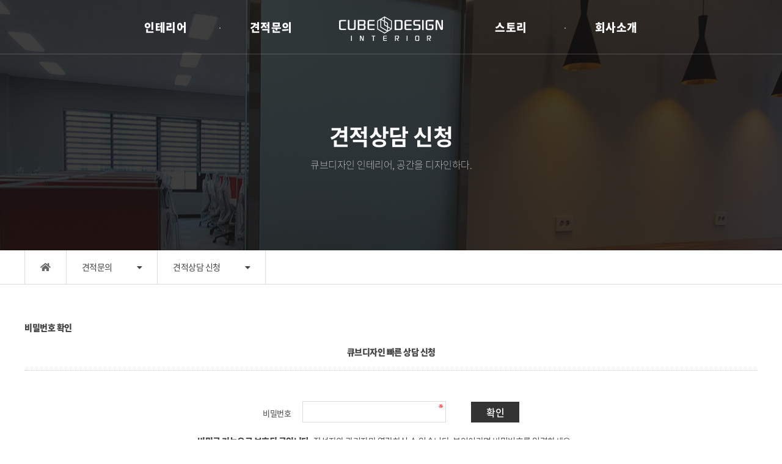

--- FILE ---
content_type: text/html; charset=utf-8
request_url: https://www.cubedesign.co.kr/bbs/password.php?w=s&bo_table=sub03_01&wr_id=183
body_size: 17796
content:
<!DOCTYPE html>
<html lang="ko">
  <head>
	<script>
	// 자바스크립트에서 사용하는 전역변수 선언
	var g5_url       = "https://www.cubedesign.co.kr";
	var g5_bbs_url   = "https://www.cubedesign.co.kr/bbs";
	var g5_is_member = "";
	var g5_is_admin  = "";
	var g5_is_mobile = "";
	var g5_bo_table  = "sub03_01";
	var g5_sca       = "";
	var g5_editor    = "smarteditor2";
	var g5_cookie_domain = "";
		</script>
    <meta charset="utf-8">
	<!-- ################ ASK SEO Generator ################  -->
<!-- ################  //ASK SEO Generator ################ -->


<link rel="alternate" type="application/rss+xml" title="큐브디자인 - RSS" href="https://www.cubedesign.co.kr/as_rss.php" />
	<meta http-equiv="Content-Security-Policy" content="upgrade-insecure-requests">
    <meta http-equiv="X-UA-Compatible" content="IE=edge">
    <meta name="viewport" content="width=device-width, initial-scale=1">
    <meta name="viewport" content="width=device-width">
	<title>비밀번호 입력 - 큐브디자인</title>
	<link rel="canonical" href="https://www.cubedesign.co.kr/">
<link rel="stylesheet" href="https://www.cubedesign.co.kr/theme/company_wide01/skin/member/basic/style.css?ver=171222">
	
    <link href="https://www.cubedesign.co.kr/theme/company_wide01/css/default.css" rel="stylesheet">	
    <link href="https://www.cubedesign.co.kr/theme/company_wide01/css/reset.css" rel="stylesheet">

	<link rel="stylesheet" type="text/css" href="https://www.cubedesign.co.kr/theme/company_wide01/css/slick.css"/>
	<link rel="stylesheet" type="text/css" href="https://www.cubedesign.co.kr/theme/company_wide01/css/slick-theme.css"/>
	<script type="text/javascript" src="//code.jquery.com/jquery-1.11.0.min.js"></script>
	<script type="text/javascript" src="//code.jquery.com/jquery-migrate-1.2.1.min.js"></script>
	<script type="text/javascript" src="https://www.cubedesign.co.kr/theme/company_wide01/js/slick.min.js"></script>
	<script src="https://www.cubedesign.co.kr/js/common.js?ver=171222"></script>
	
    <link href="https://www.cubedesign.co.kr/theme/company_wide01/css/fonts.css" rel="stylesheet">	
	<link rel="stylesheet" href="https://use.fontawesome.com/releases/v5.8.1/css/all.css" integrity="sha384-50oBUHEmvpQ+1lW4y57PTFmhCaXp0ML5d60M1M7uH2+nqUivzIebhndOJK28anvf" crossorigin="anonymous">

    <script type="text/javascript" src="https://www.cubedesign.co.kr/theme/company_wide01/js/fresco.js"></script>
    <link rel="stylesheet" type="text/css" href="https://www.cubedesign.co.kr/theme/company_wide01/css/fresco.css" />
    <link rel="stylesheet" type="text/css" href="https://www.cubedesign.co.kr/theme/company_wide01/css/fresco_style.css" />

		<link rel="stylesheet" href="https://www.cubedesign.co.kr/theme/company_wide01/css/sub.css?ver=171222">
		<link rel="shortcut icon" type="image/x-icon" href="https://www.cubedesign.co.kr/img/favicon.ico">	

	<script>
	$(document).ready(function(){
		
		/*header_sitemap*/
		$("#header_mgnb").click(function () {
			$("#mobile_gnb").toggle();
		});

		$(".mobile_menu_close").click(function () {
			$("#mobile_gnb").toggle();
		});

		/*header_mobile_menu*/
		$(".m_1").click(function () {
			$(".m_s_1").toggle();
		});
		$(".m_2").click(function () {
			$(".m_s_2").toggle();
		});
		$(".m_3").click(function () {
			$(".m_s_3").toggle();
		});
		$(".m_4").click(function () {
			$(".m_s_4").toggle();
		});
		$(".m_5").click(function () {
			$(".m_s_5").toggle();
		});
		$(".m_6").click(function () {
			$(".m_s_6").toggle();
		});
		
		/*main_tab*/
		$(".tab_upos").click(function () {
			$('.main_tab').hide();
			$(".tab_upos > div").toggle();
		});
		$(".tab_ipos").click(function () {
			$('.main_tab').hide();
			$(".tab_ipos > div").toggle();
		});
		$(".tab_bpos").click(function () {
			$('.main_tab').hide();
			$(".tab_bpos > div").toggle();
		});
		$(".tab_wpos").click(function () {
			$('.main_tab').hide();
			$(".tab_wpos > div").toggle();
		});

		/*sub_head_lnb*/
		$(".lnb01_menu1").click(function () {
			$(".lnb01_menu1 > ul").toggle();
		});

		$(".lnb01_menu2").click(function () {
			$(".lnb01_menu2 > ul").toggle();
		});

	} );
	function main_tab_hide(){
		$('.main_tab').hide();
	}

	// 상단 메뉴 스크롤 고정
	$( document ).ready( function() {
		var jbOffset = $( '#nav' ).offset();
		$( window ).scroll( function() {
		  if ( $( document ).scrollTop() > jbOffset.top ) {
			$( '#nav' ).addClass( 'hdFixed' );
		  }
		  else {
			$( '#nav' ).removeClass( 'hdFixed' );
		  }
		});
	});

	// 서브 스크롤시 하단 문의
	(function () {
		var previousScroll = 0;
		$(window).scroll(function () {
			var currentScroll = $(this).scrollTop();
			if (currentScroll > previousScroll){ 
			//scroll down
			  $('.callbtn').addClass('button-ani');
			  
			}
			else {
			//scroll up
			  $('.callbtn').removeClass('button-ani');  
			}
			previousScroll = currentScroll;
		});
	}());

// canonical 지정
//$canonical = '';
//if ($sca && $wr_id) $canonical = '/'.$bo_table.'/'.$wr_id.'?sca='.$sca;
//else if ($sca) $canonical = '/'.$bo_table.'/?sca='.$sca;
//else if ($wr_id) $canonical = '/'.$bo_table.'/'.$wr_id;
//else if ($bo_table) $canonical = '/'.$bo_table;
//else $canonical = $_SERVER['REQUEST_URI'];

//echo '<link rel="canonical" href="'.'https://'.$_SERVER['HTTP_HOST'].$canonical.'">'.PHP_EOL

	</script>
<link rel="canonical" href="//www.cubedesign.co.kr/bbs/password.php?w=s&bo_table=sub03_01&wr_id=183">
</head>
<body>

<!-- 상단 시작 -->

<!-- header -->
<div id="header">

	<!-- gnb -->
	<div id="nav">
		
		<ul class="topMenu">
			<li><h2 id="logo"><a href="https://www.cubedesign.co.kr"><img src="https://www.cubedesign.co.kr/theme/company_wide01/img/logo.png"></a></h2></li>
						<li>
				<a href="https://www.cubedesign.co.kr/bbs/board.php?bo_table=sub01_01" target="_self">인테리어</a>
				 <ul class="subMenu">
					<li><a href="https://www.cubedesign.co.kr/bbs/board.php?bo_table=sub01_01&sca=%EC%82%AC%EB%AC%B4%EC%8B%A4+%EC%9D%B8%ED%85%8C%EB%A6%AC%EC%96%B4" target="_self">사무실인테리어</a></li>
									<li><a href="https://www.cubedesign.co.kr/bbs/board.php?bo_table=sub01_01&sca=%EC%83%81%EC%97%85%E3%86%8D%EC%83%81%EA%B0%80%EC%9D%B8%ED%85%8C%EB%A6%AC%EC%96%B4" target="_self">상업ㆍ상가인테리어</a></li>
									<li><a href="https://www.cubedesign.co.kr/bbs/board.php?bo_table=sub01_01&sca=%EA%B3%B5%EC%9E%A5%E3%86%8D%EB%A6%AC%EB%AA%A8%EB%8D%B8%EB%A7%81" target="_self">공장ㆍ리모델링</a></li>
									<li><a href="https://www.cubedesign.co.kr/bbs/board.php?bo_table=sub01_01&sca=%EC%B9%B8%EB%A7%89%EC%9D%B4+%EA%B3%B5%EC%82%AC" target="_self">칸막이공사</a></li>
				</ul>
			</li>
						<li>
				<a href="https://www.cubedesign.co.kr/bbs/write.php?bo_table=sub03_01&depth_1=&depth_2=" target="_self">견적문의</a>
				 <ul class="subMenu">
					<li><a href="https://www.cubedesign.co.kr/bbs/write.php?bo_table=sub03_01&depth_1=&depth_2=" target="_self">견적상담 신청</a></li>
									<li><a href="https://www.cubedesign.co.kr/bbs/board.php?bo_table=sub03_01" target="_self">견적상담 리스트</a></li>
									<li><a href="https://www.cubedesign.co.kr/bbs/content.php?co_id=quote_01" target="_self">인테리어 견적비용</a></li>
				</ul>
			</li>
						<li>
				<a href="https://www.cubedesign.co.kr/bbs/board.php?bo_table=sub02_01" target="_self">스토리</a>
				 <ul class="subMenu">
					<li><a href="https://www.cubedesign.co.kr/bbs/board.php?bo_table=sub02_01" target="_self">인테리어디자인</a></li>
									<li><a href="https://www.cubedesign.co.kr/bbs/board.php?bo_table=sub02_02" target="_self">인테리어블로그</a></li>
									<li><a href="https://www.cubedesign.co.kr/bbs/board.php?bo_table=sub02_03" target="_self">현장 스케치</a></li>
									<li><a href="https://www.cubedesign.co.kr/bbs/board.php?bo_table=map" target="_self">전문가 지도맵</a></li>
				</ul>
			</li>
						<li>
				<a href="https://www.cubedesign.co.kr/bbs/content.php?co_id=sub04_01" target="_self">회사소개</a>
				 <ul class="subMenu">
					<li><a href="https://www.cubedesign.co.kr/bbs/content.php?co_id=sub04_01" target="_self">큐브소개</a></li>
									<li><a href="https://www.cubedesign.co.kr/bbs/content.php?co_id=sub04_03" target="_self">플랜트데코</a></li>
									<li><a href="https://www.cubedesign.co.kr/bbs/content.php?co_id=sub04_02" target="_self">걸어온 길</a></li>
									<li><a href="https://www.cubedesign.co.kr/bbs/content.php?co_id=sub04_04" target="_self">오시는 길</a></li>
				</ul>
			</li>
					</ul>
		<ul class="right">
			<li>
			<span>견적문의</span>
			<a href="tel:031-321-1315">031.321.1315</a>
			</li>
			<li>
			<span>문자문의</span>
			<a href="sms:010-4444-0987">010.4444.0987</a>
			</li>
		</ul>

		<!--mobile_gnb-->
		<div id="header_mgnb">
			<a href="#"><img src="https://www.cubedesign.co.kr/theme/company_wide01/img/mgnb_btn.png" alt="큐브디자인"></a>
		</div>
		<div id="mobile_gnb">
			<div>
				<div class="mobile_menu">
					<ul>
					
					<li class="m_1">인테리어<span>+</span>
						<ul class="m_s_1 m_menu_sub">
														<li><a href="https://www.cubedesign.co.kr/bbs/board.php?bo_table=sub01_01&sca=%EC%82%AC%EB%AC%B4%EC%8B%A4+%EC%9D%B8%ED%85%8C%EB%A6%AC%EC%96%B4">- 사무실인테리어</a></li>
														<li><a href="https://www.cubedesign.co.kr/bbs/board.php?bo_table=sub01_01&sca=%EC%83%81%EC%97%85%E3%86%8D%EC%83%81%EA%B0%80%EC%9D%B8%ED%85%8C%EB%A6%AC%EC%96%B4">- 상업ㆍ상가인테리어</a></li>
														<li><a href="https://www.cubedesign.co.kr/bbs/board.php?bo_table=sub01_01&sca=%EA%B3%B5%EC%9E%A5%E3%86%8D%EB%A6%AC%EB%AA%A8%EB%8D%B8%EB%A7%81">- 공장ㆍ리모델링</a></li>
														<li><a href="https://www.cubedesign.co.kr/bbs/board.php?bo_table=sub01_01&sca=%EC%B9%B8%EB%A7%89%EC%9D%B4+%EA%B3%B5%EC%82%AC">- 칸막이공사</a></li>
													</ul>
					</li>
					
					<li class="m_2">견적문의<span>+</span>
						<ul class="m_s_2 m_menu_sub">
														<li><a href="https://www.cubedesign.co.kr/bbs/write.php?bo_table=sub03_01&depth_1=&depth_2=">- 견적상담 신청</a></li>
														<li><a href="https://www.cubedesign.co.kr/bbs/board.php?bo_table=sub03_01">- 견적상담 리스트</a></li>
														<li><a href="https://www.cubedesign.co.kr/bbs/content.php?co_id=quote_01">- 인테리어 견적비용</a></li>
													</ul>
					</li>
					
					<li class="m_3">스토리<span>+</span>
						<ul class="m_s_3 m_menu_sub">
														<li><a href="https://www.cubedesign.co.kr/bbs/board.php?bo_table=sub02_01">- 인테리어디자인</a></li>
														<li><a href="https://www.cubedesign.co.kr/bbs/board.php?bo_table=sub02_02">- 인테리어블로그</a></li>
														<li><a href="https://www.cubedesign.co.kr/bbs/board.php?bo_table=sub02_03">- 현장 스케치</a></li>
														<li><a href="https://www.cubedesign.co.kr/bbs/board.php?bo_table=map">- 전문가 지도맵</a></li>
													</ul>
					</li>
					
					<li class="m_4">회사소개<span>+</span>
						<ul class="m_s_4 m_menu_sub">
														<li><a href="https://www.cubedesign.co.kr/bbs/content.php?co_id=sub04_01">- 큐브소개</a></li>
														<li><a href="https://www.cubedesign.co.kr/bbs/content.php?co_id=sub04_03">- 플랜트데코</a></li>
														<li><a href="https://www.cubedesign.co.kr/bbs/content.php?co_id=sub04_02">- 걸어온 길</a></li>
														<li><a href="https://www.cubedesign.co.kr/bbs/content.php?co_id=sub04_04">- 오시는 길</a></li>
													</ul>
					</li>
									  </ul>	
				</div>
					<div class="mobile_login">
												<a href="https://www.cubedesign.co.kr/bbs/login.php">로그인</a>
											</div>
					<a href="#" class="mobile_menu_close"><img src="https://www.cubedesign.co.kr/theme/company_wide01/img/m_close.png"></a>
				</div>
			</div>
		</div>
	</div>
</div>
<!-- // header end -->



<!-- sub page -->
<!-- contents -->


<div id="sub_visual">
	<div>
		<h2>견적상담 신청<span></span></h2>
		<span>큐브디자인 인테리어, 공간을 디자인하다.</span>
	</div>
</div>



<!-- 서브 네비게이션 -->
<div id="header_lnb_bar">
	<nav class="header_lnb">
		<h2 class="hide">LNB</h2>
		<ul class="lnb01 clearfix ">
			<li><a href="https://www.cubedesign.co.kr"><i class="fas fa-home"></i></a></li>
			<li>견적문의<i class="fas fa-caret-down"></i>
				<ul>
										<li><a href="https://www.cubedesign.co.kr/bbs/board.php?bo_table=sub01_01">인테리어</a></li>
										<li><a href="https://www.cubedesign.co.kr/bbs/write.php?bo_table=sub03_01&depth_1=&depth_2=">견적문의</a></li>
										<li><a href="https://www.cubedesign.co.kr/bbs/board.php?bo_table=sub02_01">스토리</a></li>
										<li><a href="https://www.cubedesign.co.kr/bbs/content.php?co_id=sub04_01">회사소개</a></li>
									</ul>
			</li>
			<li class="dep_menu">견적상담 신청<i class="fas fa-caret-down"></i>
				<ul class="sub_2depth">
										<li><a href="https://www.cubedesign.co.kr/bbs/write.php?bo_table=sub03_01&depth_1=&depth_2=">견적상담 신청</a></li>
										<li><a href="https://www.cubedesign.co.kr/bbs/board.php?bo_table=sub03_01">견적상담 리스트</a></li>
										<li><a href="https://www.cubedesign.co.kr/bbs/content.php?co_id=quote_01">인테리어 견적비용</a></li>
									</ul>
			</li>
		</ul>	
	</nav>
</div>

<script>
$(function() {
	if($(".sub_2depth li").length == 0) {
		$(".lnb01 > li:last-child").hide();
	}
});
</script>
<!-- // 서브 네비게이션 -->




<div class="sub_cont">
	<div class="container">

	<!-- 서브 스크롤시 하단 문의  -->
	<section class="callbtn mobile ">
		<div class="m-wrap">
			<ul>
				<li><a href="tel:031-321-1315"><i class="fas fa-mobile-alt"></i><span>견적문의</span></a></li>
				<li><a href="sms:010-4444-0987"><i class="fas fa-sms"></i></i><span>문자문의</span></a></li>
				<li><a href="mailto:ab1315@nate.com"><i class="fas fa-envelope"></i><span>이메일</span></a></li>
			</ul>
		</div>
	</section>

	
<!-- 비밀번호 확인 시작 { -->

<div id="contents_area">
	<div class="cont_title">
		<h2>비밀번호 확인</h2>
	</div>
	<div class="cont_login">
		
		<div style="padding:20px;text-align:center;border-bottom:1px dotted #c4c4c4;">
			<h4>큐브디자인 빠른 상담 신청</h4>
		</div>
		<div class="cont_login_form clearfix">
		    <form name="fboardpassword" action="https://www.cubedesign.co.kr/bbs/password_check.php" method="post">
				<input type="hidden" name="w" value="s">
				<input type="hidden" name="bo_table" value="sub03_01">
				<input type="hidden" name="wr_id" value="183">
				<input type="hidden" name="comment_id" value="">
				<input type="hidden" name="sfl" value="">
				<input type="hidden" name="stx" value="">
				<input type="hidden" name="page" value="">

				<fieldset>
					<div class="login_box">
						<dl class="clearfix">
							<dt><label for="pw_wr_password">비밀번호</label></dt>
							<dd><input type="password" name="wr_password" id="password_wr_password" required class="input required" maxLength="20"></dd>
						</dl>
						<div class="login_btn" style="margin-bottom:10px;bottom:0;">
							<input type="submit" value="확인" class="blue_btn" style="padding:5px 25px;width:auto;height:auto;">
						</div>
					</div>
				</fieldset>
			</form>
			
			<p style="text-align:center;">
								<strong>비밀글 기능으로 보호된 글입니다.</strong>
				작성자와 관리자만 열람하실 수 있습니다. 본인이라면 비밀번호를 입력하세요.
							</p>
			<div style="margin-top:20px;text-align:center;">
				<a href="https://www.cubedesign.co.kr/bbs/board.php?bo_table=sub03_01" class="blue_btn">돌아가기</a>
			</div>
		</div>
	</div>


</div>
<!-- } 비밀번호 확인 끝 -->

		</div>
	</div>
</div>
<!-- 콘텐츠 끝 -->

<!-- 하단 시작 -->
<div class="footer_wrap">
	<div class="container">
		<h2 class="footer_logo"><a href="https://www.cubedesign.co.kr"><img src="https://www.cubedesign.co.kr/theme/company_wide01/img/footer_logo.png"></a></h2>
		<ul class="ft_txt">
		  <li>동탄 본점ㆍ화성시 진안북길 83-6 ( 화성시 기산동 442-14 )</li>
		  <li><br>플랜트데코 물류ㆍ용인시 처인구 포곡읍 에버랜드로 84</li>
		  <li><a href="https://blog.naver.com/ab4019">큐브디자인 공식블로그</a></li>
		</ul>
		<ul class="ft_info">
			<li><i class="fas fa-mobile-alt"></i>견적문의 : <a href="tel:031-321-1315">031-321-1315</a></li>
			<li><i class="fas fa-sms"></i>문자문의 : <a href="sms:010-4444-0987">010-4444-0987</a></li>
		</ul>
		<ul class="ft_info">
			<li><i class="fas fa-fax"></i>팩스번호 : 050-7088-1145</li>
			<li><i class="fas fa-envelope"></i>이메일 : <a href="mailto:ab1315@nate.com">ab1315@nate.com</a></li>
		</ul>
	</div>
	<span>copyright © 2015-2024 큐브디자인 인테리어 그룹 all rights reserved.</span>
</div>



<!-- 하단 끝 -->




<!-- ie6,7에서 사이드뷰가 게시판 목록에서 아래 사이드뷰에 가려지는 현상 수정 -->
<!--[if lte IE 7]>
<script>
$(function() {
    var $sv_use = $(".sv_use");
    var count = $sv_use.length;

    $sv_use.each(function() {
        $(this).css("z-index", count);
        $(this).css("position", "relative");
        count = count - 1;
    });
});
</script>
<![endif]-->
<!-- ################ ASK SEO Generator ################  -->
<!-- ################  //ASK SEO Generator ################ -->



<script type="text/javascript" src="//wcs.naver.net/wcslog.js"></script>
<script type="text/javascript">
if(!wcs_add) var wcs_add = {};
wcs_add["wa"] = "13927b7c57388e8";
if(window.wcs) {
  wcs_do();
}
</script>
</body>
</html>


--- FILE ---
content_type: text/css
request_url: https://www.cubedesign.co.kr/theme/company_wide01/css/reset.css
body_size: 14620
content:
@charset "utf-8";

a:focus,a:hover {text-decoration: none;}
body,th,td,input,select,textarea,button {font-size:14px;font-family:'NotoSans', 'Montserrat', sans-serif; color:#444}

body,div,h1,h2,h3,h4,p,ul,li,dl,dt,dd,form,fieldset,legend,label,input,button,address,table,tbody,tr,td,figure,figcaption {margin:0; padding:0;}
* {background-repeat: no-repeat;box-sizing: border-box;}
body {overflow-x:hidden; overflow-y:auto;}
a {text-decoration:none;color: #444;
-webkit-transition: all .25s;
transition: all .25s;}
address {font-style: normal;}
li {list-style-type:none;}
img, fieldset, input,button { border:0 none; background: none;}
legend {position: absolute;left: -9999px; top: 0;}
table {border-collapse: collapse;border-spacing: 0; width:100%;}
caption {display: none;}
input {vertical-align: middle;border:1px solid #ddd;}

.clearfix:after {content:""; display:block;clear:both;width:0; height:0;}
.hide {position:absolute;left:-9999px; top:0;}
.shadow {box-shadow: -2px 0px 5px rgba(0, 0, 0,.1), 2px 5px 10px rgba(0, 0, 0,.2);}
.row {margin: 0;}

.sound_only {display:none;}
#hd_pop h2 {display:none;}
#bo_v_link h2 {display:none;}
#bo_sch form { display: table; margin: 0 auto;}
#bo_sch select { height: 40px; float: left; margin-right: 5px; }
select { padding:0 10px; min-width: 120px; -webkit-appearance: none; -moz-appearance: none; appearance: none; background: #fff url('/theme/company_wide01/img/select_arrow.png') no-repeat right 10px center; border:1px solid #ddd; display:inline-block; height:38px; }
#bo_sch input,
input.form-control { height: 40px; float: left;  }
#bo_sch input + input { margin-left:5px; }

#pageNav {position: absolute;top: 200px;right: 100px;background: #fff;padding: 10px;width: 150px;z-index: 99999999999999999;}
#pageNav a {display: block;margin: 10px 0;text-transform: uppercase;font-size: 14px}
#pageNav a:hover {font-weight: bold;}

#ctt { padding:0; margin:0; }
.ctt_admin {position:absolute;right:0;top:-50px;background:#333;z-index:9; }
.ctt_admin a {display:block;color:#fff;padding:8px 10px;border:0;}

.btn_bo_adm input { border:1px solid #ddd; color:#333; background:#fff; font-size: 13px; }
.bo_v_nb li a,
.btn_bo_user a { border:1px solid #ddd; color:#333; background:#fff; font-size: 13px; font-weight:300; padding: 10px 15px; height:35px; line-height:1;}
.btn_bo_user a.btn_b02 { border:0; }
.fz_middle_btn a { display:inline-block; border:1px solid #ddd; background:#fdfdfd; font-weight:300; }
input.form-control { padding:10px; }

#bo_v_bot .btn_bo_user .btn {position: relative;top: -66px;}
.btn_cancel { color: #555; font-weight: 400; border: 1px solid #ddd; font-size: 13px; line-height: 1; background: #efefef;}

/* input 기본 스타일 초기화 */
input {
 -webkit-appearance: none;
    -moz-appearance: none;
   appearance: none;
}

/* IE10 이상에서 input box 에 추가된 지우기 버튼 제거 */
input::-ms-clear { display: none; }

/* input type number 에서 화살표 제거 */
input[type=number]::-webkit-inner-spin-button,
input[type=number]::-webkit-outer-spin-button {
 -webkit-appearance: none;
    -moz-appearance: none;
   appearance: none;
}
/* Select box 스타일 초기화 */ 
select {-webkit-border-radius:0; -moz-border-radius:0; border-radius:0;
 -webkit-appearance: none;
    -moz-appearance: none;
   appearance: none;
}

/* IE 에서 Select box 화살표 제거 */ 
select::-ms-expand { display: none; }

input[type=checkbox] {vertical-align: bottom;
	width:20px; height:20px;
 border:1px solid #bbb;
	-webkit-border-radius:0; -moz-border-radius:0; border-radius:0; -webkit-appearance: none;  appearance: none;
}

input[type=checkbox]:checked:before {
 content: "";
 display:inline-block;
 width:20px;
 height:20px;
 font-weight:600; 
 color: #fff;  
 background:url('/theme/company_wide01/img/checked_icon.png') no-repeat center; 
background-size:10px;
border:1px solid #222;
}

input[type=checkbox]:checked { border:0; }

input[type=checkbox] + label {
	margin:0 10px 0 5px;
}

@media (max-width: 780px){
	input[type=checkbox] {width:20px !important; height:20px !important;}
	input[type=checkbox]:checked {background-size:10px;}
}
/**********************/


* { margin: 0; padding: 0; box-sizing: border-box; outline: none; border: 0; font-family: 'NotoSans', 'Malgun Gothic', '맑은고딕', 'dotum', '돋움', sans-serif; letter-spacing:-0.5px; }

.wrapper { padding: 30px; }
.wrapper:after { content: ''; display: block; clear: both; }
.container { max-width:1200px; margin:0 auto; position:relative; }
.container:after { content: ''; display: block; clear: both; }

/* ##### logo ##### */
.logo { position: relative; text-align: center; }
#nav .topMenu > li:nth-child(1) { position: absolute; top: 50%; left: 50%; transform: translate(-50%, -50%); }
#logo:after { content: ''; display: block; clear: both; }
#logo a { position: relative; display: block; }


#ctt_con { margin:0; padding:0; }

/* pc_nav */
#nav { width:100%; margin:0 auto; position:absolute; text-align: center; z-index: 99; height:89px; }
#nav:after { border-bottom:1px solid #fff; -ms-filter:"progid:DXImageTransform.Microsoft.Alpha(Opacity=20)"; filter: alpha(opacity=20); opacity:0.2; position: absolute; bottom: 0; left: 0; width: 100%;}
#nav:after { content: ''; display: block; clear: both; }
#nav .topMenu { display:inline-block; width:100%; }
#nav .topMenu > li { display: inline-block; line-height:90px; position:relative; z-index: 1; }
#nav .topMenu > li:nth-child(3) { margin: 0 110px 0 0; }
#nav .topMenu > li:nth-child(4) { margin: 0 0 0 110px; }
#nav .topMenu > li > a { width:170px; display: block; padding: 0 30px; font-size: 18px; color: #fff; font-weight: 700; position:relative; /* font-family:'Montserrat',sans-serif; */ letter-spacing: 0.5px; }
#nav .topMenu > li:first-child > a:after { display:none; }
#nav .topMenu > li > a:after { content:''; position:absolute; left:0; top:50%; width:2px; height:2px; background:#fff; -ms-filter:"progid:DXImageTransform.Microsoft.Alpha(Opacity=50)"; filter: alpha(opacity=50); opacity:0.5; }
#nav .topMenu > li:nth-child(2) > a:after,
#nav .topMenu > li:nth-child(4) > a:after { width: 0; }
#nav .topMenu > li > a:before { content:''; position:absolute; left:0; bottom:1px; width:0; height:3px; background:#fff; transition:all 0.3s ease-in-out; -webkit-transition:all 0.3s ease-in-out; transition: all .3s ease; }
#nav .topMenu > li > a:hover { text-decoration: none; }
#nav .topMenu > li > a:hover:before { width:100%; }

#nav .topMenu:hover .subMenu,
#logo:hover .subMenu { height:auto; opacity:1; }

#nav .subMenu { height:0; width:170px; opacity:0; overflow: hidden; /* background: #fff; border-bottom: 1px solid #eaeaea;  border-left: 1px solid #ddd; border-right: 1px solid #ddd;  width: 150px; */ margin:-2px 0 0 0;  transition:all 0.1s ease-in-out; -webkit-transition:all 0.1s ease-in-out; transition: all .1s ease; position:absolute; }
#nav .subMenu:after { content:''; }
#nav .subMenu > li { line-height:35px; /* border-top: 1px solid #eaeaea; */ }
#nav .subMenu > li:first-child { border-top: 0; padding-top:10px; }
#nav .subMenu > li > a { display: block; font-size: 14px; color: #e4e4e4; font-weight: 200; letter-spacing: -0.25px; }
#nav .subMenu > li > a:hover { text-decoration: underline; color:#fff; font-weight:500; }
#nav .right { padding:0 30px 0 0; position: absolute; top: 50%; right:0; transform: translateY(-50%); }
#nav .right:after { content: ''; position: absolute; left: -30px; top: -33px; border-left: 1px solid #fff; height:98px; -ms-filter:"progid:DXImageTransform.Microsoft.Alpha(Opacity=20)"; filter: alpha(opacity=20); opacity:0.2; }
#nav .right li { text-align:left; }
#nav .right span { display:inline-block; -ms-filter:"progid:DXImageTransform.Microsoft.Alpha(Opacity=80)"; filter: alpha(opacity=80); opacity:0.8; color:#fff; font-size:13px; margin-right:7px; letter-spacing:-1px; line-height: 22px;  vertical-align: top; }
#nav .right a { color:#fff; font-size:21px; font-weight:800; line-height: 1; letter-spacing:0.5px; font-family:'Montserrat',sans-serif; }


/* scroll fixed */
.hdFixed { position:fixed !important; top:0; background:#fff; }
#nav.hdFixed:after { border-color:#ddd; opacity:1; }
#nav.hdFixed ul li a { color:#666; }
#nav.hdFixed .subMenu:after { content:''; position:absolute; left:0; top:0; width:100%; height:100%; z-index:-1; }
#nav.hdFixed .subMenu > li > a,
#nav.hdFixed .subMenu > li,
#nav.hdFixed .topMenu > li > a,
#nav.hdFixed .right span { color:#222; }
#nav .topMenu { height:89px; }
#nav.hdFixed .topMenu { background:#fff; }
#nav.hdFixed:hover .topMenu { height:250px; transition:all 0.1s ease-in-out; -webkit-transition:all 0.1s ease-in-out; transition: all .1s ease; } 
#nav.hdFixed .subMenu > li > a:hover { color:#222; }
#nav.hdFixed .topMenu > li > a:before,
#nav.hdFixed .topMenu > li > a:after { background:#333; }

#nav.hdFixed .topMenu > li:nth-child(1) a { display:inline-block; width:170px; height:40px; background:url('/theme/company_wide01/img/logo_black.png') no-repeat center; background-size: contain; vertical-align: middle; }
#nav.hdFixed .topMenu > li:nth-child(1) a img { display:none; }
#nav.hdFixed .right:after { border-color:#666;}

#nav.hdFixed #header_mgnb a { display:inline-block; width:25px; height:27px; background:url('/theme/company_wide01/img/mgnb_btn_black.png') no-repeat; background-size: contain; }
#nav.hdFixed #header_mgnb img { display:none; }

/*mobile_gnb*/
#header_mgnb { display: none; }
#header_mgnb img { width: 100%; }

#mobile_gnb { display:none; position:fixed; top:0; left:0; width:100%; height:100%; background: rgba(0,0,0,0.5); z-index:999999; overflow-y: auto; }
#mobile_gnb > div { float:right; width:270px; min-height:100%; background:#111; padding:20px 15px; }
#mobile_gnb .mobile_menu {padding-top:40px;}
#mobile_gnb .mobile_menu ul.m_menu_sub { padding:15px 0; border-top:1px dashed #5d5d5d; }
#mobile_gnb .mobile_menu > ul > li { font-size:16px; line-height:55px; color:#fff; border-top:1px solid #2f2f2f; /* font-family: 'Montserrat',sans-serif; */ font-weight: 600; cursor: pointer; }
#mobile_gnb .mobile_menu > ul > li:last-child { border-bottom:1px solid #2f2f2f; }
#mobile_gnb .mobile_menu > ul > li:hover { color:#fff; }
#mobile_gnb .mobile_menu > ul > li a { color:#999; display:block; line-height:36px; font-weight:400; font-size:15px; text-align:right; padding-right: 20px; }
#mobile_gnb .mobile_menu > ul > li > a { font-family: 'Montserrat',sans-serif; font-size:18px; } 
#mobile_gnb .mobile_menu > ul > li > span { float:right; margin-right:5px; font-size:14px; }
#mobile_gnb .mobile_menu .m_menu_sub { display:none; }
#mobile_gnb .mobile_menu .m_menu_sub li {line-height:30px; }
#mobile_gnb .mobile_menu_close { position:absolute; top:18px; right:10px; }
#mobile_gnb .mobile_menu_close img { width:30px; }
#mobile_gnb .mobile_login { margin-top:20px; }
#mobile_gnb .mobile_login a { display:block; background:#2e2f31; text-align:center; color:#fff; line-height:40px; font-size:13px; }



/* visual */
#visual { clear:both; }



/* footer */
.footer_wrap { background: #111; padding: 40px 0 0; position: relative; }
.footer_logo { width:110px; float:left; }
.footer_logo a { display:block; }
.footer_logo img { width: 100%; }
.footer_wrap ul { margin:0 0 0 60px; float: left; }
.footer_wrap ul li { color:#bbb; font-weight:200; font-size:15px; line-height: 24px;}
.footer_wrap ul li a { color:#bbb; }
.footer_wrap ul li i { margin:0 5px 0 0; text-align:center; width:15px; color: #666; }
.footer_wrap ul.ft_txt { width:45.5%; }
.footer_wrap ul.ft_txt li:nth-child(1) {float: left; margin-right:15px; }
.footer_wrap span { font-size: 13px; display:block; width:100%; text-align:center; margin:40px 0 0 0; padding:20px 0; border-top:1px solid #333; color:#666; text-transform: uppercase; }





/*@media*/
@media screen and (max-width: 1460px) {
	#nav .right { display:none; }
}

@media screen and (max-width: 1240px) {
	#nav .topMenu { float:right; }

	.footer_logo { display:none; }
	.footer_wrap .container { padding:0 20px; display: table; margin:0 auto;}
	.footer_wrap { padding:30px 0 0; }

	.footer_wrap ul { margin:0; }
	.footer_wrap ul.ft_txt { width:100%;  margin-bottom:15px;}
	.footer_wrap ul.ft_txt li:nth-child(2) { float:left; margin-right:15px; }
	.footer_wrap ul.ft_info { width:50%; float:left; }
	
}


@media screen and (max-width: 1024px) {
	#header_wrap { padding:0 10px; }
	#header_side { right:10px; }
	#logo a { width: 120px; } 
	#logo img { width:100%; vertical-align: middle; }
	#nav .topMenu > li:nth-child(1) { width:120px; line-height:60px; }
	#nav .topMenu { height:auto; }

	#nav { height:60px; }
	#nav .topMenu > li > a { font-size:15px; letter-spacing:0; padding:0 20px; line-height:60px; }
	#nav .topMenu > li > a,
	#nav .subMenu { width:125px; }

	.container { margin:20px 0; }

	.footer_wrap { padding:20px 0 65px; font-size:12px; }
	.footer_wrap ul { margin: 0; width:100%; }
	.footer_wrap ul li { float:left; font-size:13px; }
	.footer_wrap ul.ft_txt { width:100%; margin-bottom:5px; text-align:Center; }
	.footer_wrap ul.ft_txt li { float:none; }
	.footer_wrap ul.ft_txt li:nth-child(1),
	.footer_wrap ul.ft_txt li:nth-child(2) {float:none; margin-right:0;}
	.footer_wrap ul li { float:none; }
	.footer_wrap ul.ft_info { text-align:center; } 
}


@media screen and (max-width: 768px) {
	#nav .topMenu > li:nth-child(2),
	#nav .topMenu > li:nth-child(3),
	#nav .topMenu > li:nth-child(4),
	#nav .topMenu > li:nth-child(5) { display: none;}
	#nav .topMenu > li:nth-child(1) { left:20px; top: 28px; line-height: 1; transform: translate(0, -50%); }
	#nav.hdFixed .topMenu > li:nth-child(1) a { width:120px; }
	#nav.hdFixed:hover .topMenu { height:0; }

	#header_mgnb {right: 15px; top:17px; display:block; z-index:999999; position: absolute; width:25px;}

	.wrapper { padding: 20px; }

	.footer_wrap span { margin:20px 0 0; padding:15px 0; font-size:11px; }
	.ctt_admin { top:-30px; }

}

@media screen and (max-width: 425px) {
	.footer_wrap ul.ft_txt li { line-height: 19px; font-size:12px; }
	.footer_wrap ul.ft_txt li:nth-child(1),
	.footer_wrap ul.ft_txt li:nth-child(2),
	.footer_wrap ul.ft_txt li:nth-child(3) { float:none; }
	.footer_wrap ul.ft_info { width:100%; text-align:center; }
}

@media screen and (max-width: 320px) {
	body { min-width:320px; }
	/*admin*/
	.ctt_admin { display:none; }


}


--- FILE ---
content_type: text/css
request_url: https://www.cubedesign.co.kr/theme/company_wide01/css/fonts.css
body_size: 7837
content:
@charset "utf-8";

@font-face {
    font-family: 'NotoSans';
    font-style: normal;
    font-weight: 100;
    src: url('../fonts/NotoSans/NotoSans-Thin.woff2') format('woff2'), 
        url('../fonts/NotoSans/NotoSans-Thin.woff') format('woff'),
        url('../fonts/NotoSans/NotoSans-Thin.ttf') format('truetype'),
        url('../fonts/NotoSans/NotoSans-Thin.otf') format('opentype'),
        url('../fonts/NotoSans/NotoSans-Thin.eot') format('embedded-opentype');
}

@font-face {
    font-family: 'NotoSans';
    font-style: normal;
    font-weight: 200;
    src: url('../fonts/NotoSans/NotoSans-Light.woff2') format('woff2'), 
        url('../fonts/NotoSans/NotoSans-Light.woff') format('woff'),
        url('../fonts/NotoSans/NotoSans-Light.ttf') format('truetype'),
        url('../fonts/NotoSans/NotoSans-Light.otf') format('opentype'),
        url('../fonts/NotoSans/NotoSans-Light.eot') format('embedded-opentype');
}

@font-face {
    font-family: 'NotoSans';
    font-style: normal;
    font-weight: 300;
    src: url('../fonts/NotoSans/NotoSans-DemiLight.woff2') format('woff2'), 
        url('../fonts/NotoSans/NotoSans-DemiLight.woff') format('woff'),
        url('../fonts/NotoSans/NotoSans-DemiLight.ttf') format('truetype'),
        url('../fonts/NotoSans/NotoSans-DemiLight.otf') format('opentype'),
        url('../fonts/NotoSans/NotoSans-DemiLight.eot') format('embedded-opentype');
}

@font-face {
    font-family: 'NotoSans';
    font-style: normal;
    font-weight: 400;
    src: url('../fonts/NotoSans/NotoSans-Regular.woff2') format('woff2'), 
        url('../fonts/NotoSans/NotoSans-Regular.woff') format('woff'),
        url('../fonts/NotoSans/NotoSans-Regular.ttf') format('truetype'),
        url('../fonts/NotoSans/NotoSans-Regular.otf') format('opentype'),
        url('../fonts/NotoSans/NotoSans-Regular.eot') format('embedded-opentype');
}

@font-face {
    font-family: 'NotoSans';
    font-style: normal;
    font-weight: 500;
    src: url('../fonts/NotoSans/NotoSans-Medium.woff2') format('woff2'), 
        url('../fonts/NotoSans/NotoSans-Medium.woff') format('woff'),
        url('../fonts/NotoSans/NotoSans-Medium.ttf') format('truetype'),
        url('../fonts/NotoSans/NotoSans-Medium.otf') format('opentype'),
        url('../fonts/NotoSans/NotoSans-Medium.eot') format('embedded-opentype');
}

@font-face {
    font-family: 'NotoSans';
    font-style: normal;
    font-weight: 600;
    src: url('../fonts/NotoSans/NotoSans-Bold.woff2') format('woff2'), 
        url('../fonts/NotoSans/NotoSans-Bold.woff') format('woff'),
        url('../fonts/NotoSans/NotoSans-Bold.ttf') format('truetype'),
        url('../fonts/NotoSans/NotoSans-Bold.otf') format('opentype'),
        url('../fonts/NotoSans/NotoSans-Bold.eot') format('embedded-opentype');
}

@font-face {
    font-family: 'NotoSans';
    font-style: normal;
    font-weight: 800;
    src: url('../fonts/NotoSans/NotoSans-Black.woff2') format('woff2'), 
        url('../fonts/NotoSans/NotoSans-Black.woff') format('woff'),
        url('../fonts/NotoSans/NotoSans-Black.ttf') format('truetype'),
        url('../fonts/NotoSans/NotoSans-Black.otf') format('opentype'),
        url('../fonts/NotoSans/NotoSans-Black.eot') format('embedded-opentype');
}



/* Montserrat */

@font-face {
    font-family: 'Montserrat';
    font-style: normal;
    font-weight: 100;
    src: url('../fonts/Montserrat/Montserrat-Thin.woff2') format('woff2'), 
        url('../fonts/Montserrat/Montserrat-Thin.woff') format('woff'),
        url('../fonts/Montserrat/Montserrat-Thin.ttf') format('truetype'),
        url('../fonts/Montserrat/Montserrat-Thin.otf') format('opentype'),
        url('../fonts/Montserrat/Montserrat-Thin.eot') format('embedded-opentype');
}

@font-face {
    font-family: 'Montserrat';
    font-style: normal;
    font-weight: 200;
    src: url('../fonts/Montserrat/Montserrat-ExtraLight.woff2') format('woff2'), 
        url('../fonts/Montserrat/Montserrat-ExtraLight.woff') format('woff'),
        url('../fonts/Montserrat/Montserrat-ExtraLight.ttf') format('truetype'),
        url('../fonts/Montserrat/Montserrat-ExtraLight.otf') format('opentype'),
        url('../fonts/Montserrat/Montserrat-ExtraLight.eot') format('embedded-opentype');
}

@font-face {
    font-family: 'Montserrat';
    font-style: normal;
    font-weight: 300;
    src: url('../fonts/Montserrat/Montserrat-Light.woff2') format('woff2'), 
        url('../fonts/Montserrat/Montserrat-Light.woff') format('woff'),
        url('../fonts/Montserrat/Montserrat-Light.ttf') format('truetype'),
        url('../fonts/Montserrat/Montserrat-Light.otf') format('opentype'),
        url('../fonts/Montserrat/Montserrat-Light.eot') format('embedded-opentype');
}

@font-face {
    font-family: 'Montserrat';
    font-style: normal;
    font-weight: 400;
    src: url('../fonts/Montserrat/Montserrat-Regular.woff2') format('woff2'), 
        url('../fonts/Montserrat/Montserrat-Regular.woff') format('woff'),
        url('../fonts/Montserrat/Montserrat-Regular.ttf') format('truetype'),
        url('../fonts/Montserrat/Montserrat-Regular.otf') format('opentype'),
        url('../fonts/Montserrat/Montserrat-Regular.eot') format('embedded-opentype');
}

@font-face {
    font-family: 'Montserrat';
    font-style: normal;
    font-weight: 500;
    src: url('../fonts/Montserrat/Montserrat-Medium.woff2') format('woff2'), 
        url('../fonts/Montserrat/Montserrat-Medium.woff') format('woff'),
        url('../fonts/Montserrat/Montserrat-Medium.ttf') format('truetype'),
        url('../fonts/Montserrat/Montserrat-Medium.otf') format('opentype'),
        url('../fonts/Montserrat/Montserrat-Medium.eot') format('embedded-opentype');
}

@font-face {
    font-family: 'Montserrat';
    font-style: normal;
    font-weight: 600;
    src: url('../fonts/Montserrat/Montserrat-SemiBold.woff2') format('woff2'), 
        url('../fonts/Montserrat/Montserrat-SemiBold.woff') format('woff'),
        url('../fonts/Montserrat/Montserrat-SemiBold.ttf') format('truetype'),
        url('../fonts/Montserrat/Montserrat-SemiBold.otf') format('opentype'),
        url('../fonts/Montserrat/Montserrat-SemiBold.eot') format('embedded-opentype');
}

@font-face {
    font-family: 'Montserrat';
    font-style: normal;
    font-weight: 700;
    src: url('../fonts/Montserrat/Montserrat-Bold.woff2') format('woff2'), 
        url('../fonts/Montserrat/Montserrat-Bold.woff') format('woff'),
        url('../fonts/Montserrat/Montserrat-Bold.ttf') format('truetype'),
        url('../fonts/Montserrat/Montserrat-Bold.otf') format('opentype'),
        url('../fonts/Montserrat/Montserrat-Bold.eot') format('embedded-opentype');
}

@font-face {
    font-family: 'Montserrat';
    font-style: normal;
    font-weight: 800;
    src: url('../fonts/Montserrat/Montserrat-ExtraBold.woff2') format('woff2'), 
        url('../fonts/Montserrat/Montserrat-ExtraBold.woff') format('woff'),
        url('../fonts/Montserrat/Montserrat-ExtraBold.ttf') format('truetype'),
        url('../fonts/Montserrat/Montserrat-ExtraBold.otf') format('opentype'),
        url('../fonts/Montserrat/Montserrat-ExtraBold.eot') format('embedded-opentype');
}

@font-face {
    font-family: 'Montserrat';
    font-style: normal;
    font-weight: 900;
    src: url('../fonts/Montserrat/Montserrat-Black.woff2') format('woff2'), 
        url('../fonts/Montserrat/Montserrat-Black.woff') format('woff'),
        url('../fonts/Montserrat/Montserrat-Black.ttf') format('truetype'),
        url('../fonts/Montserrat/Montserrat-Black.otf') format('opentype'),
        url('../fonts/Montserrat/Montserrat-Black.eot') format('embedded-opentype');
}



--- FILE ---
content_type: text/css
request_url: https://www.cubedesign.co.kr/theme/company_wide01/css/fresco_style.css
body_size: 1906
content:
/* RESET */
/*
html,
body,
div,
ul,
ol,
li,
dl,
dt,
dd,
h1,
h2,
h3,
h4,
h5,
h6,
pre,
form,
p,
blockquote,
fieldset,
input {
  margin: 0;
  padding: 0;
}
h1,
h2,
h3,
h4,
h5,
h6,
pre,
code,
address,
caption,
cite,
code,
th {
  font-size: 1em;
  font-weight: normal;
  font-style: normal;
}
ul,
ol {
  list-style: none;
}
fieldset,
img {
  border: none;
}
caption,
th {
  text-align: left;
}
table {
  border-collapse: collapse;
  border-spacing: 0;
}

html {
  margin-bottom: 1px;
  overflow: -moz-scrollbars-vertical !important;
  overflow-y: scroll;
  box-sizing: border-box;
}
*,
*:before,
*:after {
  box-sizing: inherit;
}
body {
  font: 13px/18px "Lucida Sans Unicode", "Lucida Sans", "Lucida Grande", Verdana,
    Arial, sans-serif;
  background-color: #646461;
  background: #fff;
  color: #333;
  -webkit-font-smoothing: antialiased;
}
p {
  margin-bottom: 18px;
}
a {
  color: #808080;
  text-decoration: underline;
  outline-style: none;
}
a:hover {
  text-decoration: underline;
}

h1,
h2 {
  clear: both;
  font-family: "Lucida Sans", "Lucida Sans Unicode", "Lucida Grande", Verdana,
    Arial, sans-serif;
  font-weight: bold;
  margin: 0 0 17px 0;
}
h1 {
  font-size: 27px;
  line-height: 34px;
  font-family: "HelveticaNeue", "Helvetica Neue", "HelveticaNeueRoman",
    "HelveticaNeue-Roman", "Helvetica Neue Roman", Helvetica, Arial, sans-serif,
    Verdana;
}
h2 {
  font-size: 13px;
  line-height: 18px;
  margin-bottom: 0;
}

/*
 * Layout
 */
#page {
  margin: 0 auto;
  width: 800px;
  padding: 50px 20px;
  clear: both;
}

@media all and (max-width: 800px) {
  #page {
    width: 100%;
  }
}

.demonstrations {
  float: left;
  clear: both;
  width: 100%;
  margin-bottom: 18px;
}
.demonstrations a {
  float: left;
  width: 100px;
  height: 100px;
  margin: 0 10px 10px 0;
  cursor: pointer;
}
.demonstrations a img {
  float: left;
}
.demonstrations .rightmost {
  margin-right: 0;
}


--- FILE ---
content_type: text/css
request_url: https://www.cubedesign.co.kr/theme/company_wide01/css/sub.css?ver=171222
body_size: 25213
content:
@charset "utf-8";



#sub_visual { height:410px; background:url('/theme/company_wide01/img/sub/sub_bg.jpg') no-repeat center; color:#fff; text-align:center; }
#sub_visual div { position: relative; top: 50%; line-height:1; }
#sub_visual div h2 { font-size:36px; font-weight:600; }
#sub_visual div span { font-size:16px; font-weight:100; margin:20px 0 0 0; display:inline-block; }
.sub_cont { padding:60px 0 80px 0; position: relative; }

/*sub_header*/
#header_lnb_bar { position:relative;border-bottom: 1px solid #ddd;background: #fefefe;width: 100%; display:table; z-index:3; }
#header_lnb_bar .header_lnb {position: relative;}
#header_lnb_bar .lnb01 {max-width: 1200px;margin: 0 auto;}
#header_lnb_bar .lnb01 select {border:0;}
#header_lnb_bar .lnb01 li a i {color:#666; font-size: 15px;}
#header_lnb_bar .lnb01 > li {float: left;border-right: 1px solid #ddd;padding:20px 25px;font-size: 14px;line-height:1;position: relative; z-index: 1; cursor:pointer;}
#header_lnb_bar .lnb01 > li i {margin-left:40px;}
#header_lnb_bar .lnb01 > li:first-child {border-left:1px solid #ddd; padding: 0;}
#header_lnb_bar .lnb01 > li:first-child i { margin-left:0;}
#header_lnb_bar .lnb01 > li:first-child a { padding:20px 25px; }
#header_lnb_bar .lnb01 > li img {width: 10px;margin-left: 10px;}
#header_lnb_bar .lnb01 .lnb_home {border-left: 1px solid #ddd;}
#header_lnb_bar .lnb01 .lnb_home i {color: #888;}
#header_lnb_bar .lnb01 .lnb_home i:hover {color:#0298f9;}
#header_lnb_bar .lnb01 .lnb_link {cursor: pointer;font-weight: bold; color:#222;}
#header_lnb_bar .lnb01 .lnb_link:hover {text-decoration: underline;color: #0298f9;}
#header_lnb_bar .lnb01 .lnb02 {position: absolute;left: -1px;background: #fff;border:1px solid #c4c4c4;display: none; z-index:9;}
#header_lnb_bar .lnb01 .lnb02.block {display:block; width:101.5%;}
#header_lnb_bar .lnb01 .lnb02 > li.selected a {background: #0298f9;color: #fff;}
#header_lnb_bar .lnb01 .lnb02 li > a {display: block;padding-left: 15px;padding-right: 25px;white-space: nowrap;font-weight: normal;font-size: 15px; border-top: 1px solid #eee;}
#header_lnb_bar .lnb01 .lnb02 li > a:first-child {border-top:0;}
#header_lnb_bar .lnb01 .lnb02 li > a:hover {background: #0298f9;color: #fff;}

/* 서브 메뉴 드롭다운 */
nav ul {padding: 0; margin: 0; list-style: none; position: relative;}
nav ul li {display:inline-block;}
nav a {display:block;text-decoration:none; }

/* Hide Dropdowns by Default */
nav ul ul {width:101%;background:#fff;display: none;position: absolute; top: 55px; /* the height of the main nav */left:-1px;border:1px solid #ddd; }

/* Display Dropdowns on Hover */
nav ul li:hover > ul {display:inherit; }

/* Fisrt Tier Dropdown */
nav ul ul li {width:100%;float:none;display:list-item;position: relative;}
nav ul ul li a { padding:16px; color:#999; }
nav ul ul li:hover {background:#f5f5f5;}
nav ul ul li:hover a {color:#222; font-weight:500;}
/* Second, Third and more Tiers*/
nav ul ul ul li {position: relative;top:-60px; left:170px;}

/*login*/
.cont_login {background:#fff;margin-bottom: 300px;}
.cont_login p {text-align: right;padding-top: 10px;padding-right: 20px;}
.cont_login_form {padding: 50px 15px;}
.cont_login_form .login_box {width: 420px;margin: 0 auto;position: relative;}
.cont_login_form .login_box h4 {font-size: 40px;margin-bottom: 20px;text-transform: uppercase;font-weight: bold; font-family: 'Montserrat',sans-serif; text-align: center; font-weight: 200;}
.cont_login_form .login_box dl {width: 310px;}
.cont_login_form .login_box dl dt {float: left;width: 65px;height: 35px;line-height: 35px;margin-bottom: 10px;font-size: 13px;}
.cont_login_form .login_box dl dd {float: left;height: 35px;margin-bottom: 10px;}
.cont_login_form .login_box dl dd .input {width: 235px;height: 35px; border: 1px solid #ddd; padding:0 8px; }
.cont_login_form .login_btn {position: absolute;right: 0;bottom: 10px;margin-left: 0px;}
.cont_login_form .login_btn input {display: inline-block;font-weight: 500;font-size: 16px;color: #fff;background: #333;width: 110px;height: 80px; border:0;}

/*captcha*/
.captcha_box {height:50px; width:160px; border: 1px solid #ccc; font-size:2em;padding-left:10px;}
#captcha_mp3 {width:100px;height:50px;float:left;}
#captcha img {height:50px;float:left;margin:0 10px}
#captcha_reload {background:#f8f8f8;border-radius:5px;float:right;margin:5px 0;padding:0 5px;line-height:40px;}
#captcha_info {display:none;}


/* 기본 테이블 */
.tb01 { border-top:2px solid #222; border-bottom:1px solid #999; }
.tb01 th { font-size:15px; background:#f7f7f7; color:#222; font-weight:500; border-top:1px solid #eee; width:25%; }
.tb01 td { font-size:15px; border-top:1px solid #eee; padding:20px 30px; }

.tb02 { border-top:2px solid #222; border-bottom:1px solid #999; }
.tb02 th { font-size:16px; color:#222; font-weight:500; border-top:1px solid #eee; width:20%; }
.tb02 td { font-size:16px; border-top:1px solid #eee; padding:30px; color:#666; font-weight:200; }
.tb02 td strong { background:#222; color:#fff; font-weight:400; font-size:12px; font-family: 'Montserrat',sans-serif; padding:2px 5px; text-transform: uppercase; margin:0 5px 0 0; -webkit-border-radius:3px; -moz-border-radius:3px; border-radius:3px; }
.tb02 td strong.margin-left { margin:0 5px 0 20px; }


/* 큐브소개 */ 
.sub04_01 { background:url('/theme/company_wide01/img/sub/sub04_01_img.jpg') no-repeat left top; padding:170px 0 0 0;}
.sub04_01 .intro_box { text-align:center; background:#fff; padding:60px; margin:80px; }
.sub04_01 .intro_tit { text-align:center; font-size:28px; color:#333; font-weight:600; letter-spacing:-1px; line-height: 1; position:relative; margin:0 0 55px 0; display: inline-block; }
.sub04_01 .intro_tit span { display:block; font-size:18px; color:#999; font-weight:200; letter-spacing:3px; font-family: 'Montserrat',sans-serif; text-transform: uppercase; margin-bottom: 15px; }
.sub04_01 .intro_box { font-size:16px; color:#666; font-weight:200; letter-spacing:-2px; }
.sub04_01 .intro_box p { margin:55px 0 0 0; word-break: keep-all; position:relative; }
.sub04_01 .intro_box p:before { content:''; position:absolute; left:50%; transform: translate(-50%, 0); top:-70px; width:1px; height:36px; background:#999;}
.sub04_01 .tb02 td ul li { float:left; }

/* 연혁 */
.sub04_02 { position:relative; text-align:center; }
.sub04_02 .centerline { width:1px; height:100%; background:#bebebe; position:absolute; top:0; left:50%; }
.sub04_02 .h_wrap { padding:30px 0;}
.sub04_02 dl dt { font-family:"Montserrat",sans-serif; font-weight:200; font-size:40px; color:#bbb; margin-bottom:25px; position:relative; line-height:1; }
.sub04_02 dl dd ul li { overflow:hidden; margin-bottom:10px;}
.sub04_02 dl dd ul li span { font-size:16px; letter-spacing:-0.15px; color:#787878;font-weight: 300; word-break: keep-all;}
.sub04_02 dl dd ul li em { font-style: normal; width:30px; height:21px; line-height:140%;  font-family: "Montserrat",sans-serif; font-size: 15px; font-weight:600; color:#222; }
.sub04_02 dl.h_left { position:relative; margin-right:50%; text-align:right; padding-right:160px;}
.sub04_02 dl.h_left:before { content:''; display:inline-block; width:5px; height:5px; background:#aaa; border:5px solid #efefef; position:absolute; top:15px; right:-8px; box-sizing: content-box; z-index: 1; }
.sub04_02 dl.h_left:after { content:''; display:inline-block; width:140px; height:1px; background:#d8d8d8; position:absolute; top:22px; right:2px; }
.sub04_02 dl.h_left dt:after { content:''; display:inline-block; width:3px; height:3px; background:#d8d8d8; position:absolute; top:21px; right:-18px;}
.sub04_02 dl.h_left dd ul li span { float:right; width:80%;}
.sub04_02 dl.h_left dd ul li em { float:right; width:13%;}
.sub04_02 dl.h_right { position:relative; margin-left:50%; text-align:left; padding-left:160px;}
.sub04_02 dl.h_right:before { content:''; display:inline-block; width:5px; height:5px; background:#aaa; border:5px solid #efefef; position:absolute; top:15px; left:-8px; box-sizing: content-box; z-index: 1;}
.sub04_02 dl.h_right:after { content:''; display:inline-block; width:140px; height:1px; background:#d8d8d8; position:absolute; top:22px; left:2px;}
.sub04_02 dl.h_right dt:after { content:''; display:inline-block; width:3px; height:3px; background:#d8d8d8; position:absolute; top:21px; left:-18px;}
.sub04_02 dl.h_right dd ul li span { float:left; width:80%;}
.sub04_02 dl.h_right dd ul li em { float:left; width:13%;}

/* 플랜트데코 */ 
.sub04_03 { background:url('/theme/company_wide01/img/sub/sub04_03_img.jpg') no-repeat left top; padding:170px 0 0 0;}
.sub04_03 .intro_box { text-align:center; background:#fff; padding:60px; margin:80px; }
.sub04_03 .intro_tit { text-align:center; font-size:28px; color:#333; font-weight:600; letter-spacing:-1px; line-height: 1; position:relative; margin:0 0 55px 0; display: inline-block; }
.sub04_03 .intro_tit span { display:block; font-size:18px; color:#999; font-weight:200; letter-spacing:3px; font-family: 'Montserrat',sans-serif; text-transform: uppercase; margin-bottom: 15px; }
.sub04_03 .intro_box { font-size:16px; color:#666; font-weight:200; letter-spacing:-2px; }
.sub04_03 .intro_box p { margin:55px 0 0 0; word-break: keep-all; position:relative; }
.sub04_03 .intro_box p:before { content:''; position:absolute; left:50%; transform: translate(-50%, 0); top:-70px; width:1px; height:36px; background:#999;}
.sub04_03 .tb02 td ul li { float:left; }




/* 진행과정 */


/* 오시는 길 */ 
.sub04_04 h4 { font-size: 18px; display: block; background: #1d1d1d; text-align: center; font-weight: 500; line-height: 62px; color:#fff; }
.sub04_04 .map { width:49%; float:left; }
.sub04_04 .map + .map { margin:0 0 0 2%; }
.sub04_04 table { width:49%; float:left; margin:30px 0 0 0;}
.sub04_04 table + table { margin:30px 0 0 2%; }
.root_daum_roughmap { width:100% !important; }
.root_daum_roughmap .wrap_map { height:auto; }

/* 서브 탭 */
ul.tabs { margin: 0px; padding: 0px; list-style: none; text-align: center; }
ul.tabs li { background:#ededed; border:1px solid #ededed; color: #999; display: inline-block; padding: 15px 40px; cursor: pointer; font-size: 15px; line-height: 1; }
ul.tabs li + li { margin:0 0 0 10px; }
ul.tabs li.current { background: #fff; color: #222; border-color:#222; }
.tab-content { display: none; padding:20px 0; }
.tab-content.current { display: inherit; }

/* 서브 스크롤시 하단 문의 */
.callbtn.mobile { display: none; }




/************************ 20210722 추가 ************************/
/*사무가구*/
.container_quote {max-width: 1200px; padding-bottom: 100px; margin:0 auto; }
.btn-radio {color: #000000; background: #ffffff; border:1px solid #1C2B57; border-radius: 10px; cursor:pointer; }

.container_quote input[type=radio] {display: none}
/*.container_quote input[type=radio]:checked+button { background:#3b4561; color: #fff; } */
.container_quote input[type=radio]:checked+label { background:#3b4561; color: #fff; } 
.form_step_1 > div {padding: 20px; text-align: center; width:33%; }
/*
.form_step_1 > div button {display: inline-block; width: 70%; height: 80px; line-height: 70px; font-size: 16px; font-weight:500; }
.form_step_1 > div button:hover { background-color:#e8ebf5; }
*/
.form_step_1 > div label {display: inline-block; width:100%; height: 80px; line-height: 80px; font-size: 18px; font-weight:500; }
.form_step_1 > div label:hover { background-color:#e8ebf5; }

.quote_btn {text-align: center; padding: 50px 0 30px}
.quote_btn .btn {width: 30%; font-size: 17px; height: 60px; line-height: 50px; font-weight: 500; }

.persons-radio { height:70px; line-height:50px; }
.scale-radio { height:70px; line-height:50px; }

.steps_quote {margin-top: 100px;font-size: 0}
.steps_quote dd, .steps_quote dt {width:20%;font-size: 13px ; height: 20px; text-align: center; display: inline-block; padding: 0; margin: 0; vertical-align: middle; border-right: 2px solid #fff}
.steps_quote dd {background:#E6E6E6}
.steps_quote dt {background:#b9c1d8; color: #ffffff}

.container_quote h3 {border-bottom: 1px solid #D5D5D5; font-size: 24px; padding-bottom: 10px; margin: 70px 0 50px; font-weight: 600;}
.container_quote h3 span {display:inline-block; padding: 4px 10px; color: #ffffff; font-size: 18px; background:#000; margin-right: 15px }
.img_shape {display: inline-block; height: 270px; display: flex}
.img_shape img {vertical-align: middle; max-width: 100%; margin: auto}
.img_type {height: 400px}
.img_type img {}	
.instruction { text-align: center; margin-bottom: 2em; font-size: 1.3em; background: #f9f9f9; padding: 1.5em 0; }	
.form_step_1 { display:flex; }
.flex-center { justify-content:center; }

.btn-prev {background: #efefef; color: #1C2B57; border:1px solid #ddd; cursor:pointer; }
.btn-prev:hover {background:#385096; color: #fff}
.btn-next {background: #000; color: #ffffff; cursor:pointer; }
.btn-next:hover {background:#1C2B57; color: #fff}
.btn-large {padding-left: 50px; padding-right: 50px}
.btn_hero {font-size: 16px !important; padding: 40px 0; width: 90%; max-width: 350px}

.container_quote h4 { font-size: 25px; font-weight: 600; margin-bottom: 0.8em; }
.quote_table {width: 100%; border-top: 1px solid #ccc; border-left: 1px solid #ccc; font-size: 15px}
.quote_table td, .quote_table th {font-size: 16px; text-align: center; padding:  13px 10px 14px;border-right: 1px solid #ccc; border-bottom: 1px solid #ccc; width: 50%}

.quote_table th {background: #FAFAFA; font-weight:600; }
.quote_table th span {font-size: 0.85em; font-weight: normal}
.quote_table td span {font-size: 0.8em; font-weight: normal}
.quote_lastprice {text-align: center; font-size: 28px; padding: 50px 0 0}
.quote_lastprice label { margin-bottom: .1rem;}
.select_kind select {padding: 10px}
.select_kind button {padding: 10px; border:1px solid #1C2B57; border-radius: 3px; background:#1C2B57; color:#ffffff;}

/* 체크박스 ON OFF */
.btnswitch {  position: relative; display: inline-block; width:60px; height:50px; border-radius: 10px; }	
.btnswitch input { opacity: 0; width: 0; height: 0; }	
.checkbtn { position: absolute; cursor: pointer; top: 0; left: 0; right: 0; bottom: 0; background-color: #fff; 
	border:1px solid #1C2B57; -webkit-transition: .4s; transition: .4s; font-size: 18px; border-radius: 10px; }
.checkbtn:hover { background-color:rgb(232, 235, 245); }
input:checked + .checkbtn {
  background-color: #1C2B57; color:white;
}

/* quote_02 */
#step2 .btn-radio { font-size: 1.2em; width:100%; padding:1.5em 0; }
#step2 .btn-radio:hover { background-color:#e8ebf5; }

/* quote_03 */
#step3 .form_step_1 > div button { font-size:25px; }

/* quote_05 */
.table_wrap { justify-content:space-between; }
.table_wrap > div.img_area { width:60%; }
.table_wrap > div.table_area { width:40%; }

/* 상담견적신청 */
.question_h3 {padding:80px 0 30px; border-bottom: 1px solid #efefef; text-align: center; font-weight: normal; font-size: 28px}
.question_txt {text-align: center; font-size: 18px; padding-top: 50px; line-height: 1.6;}
.question_ico {text-align: center; padding: 50px 0; display:flex; flex-wrap:wrap; justify-content:center;}
.question_ico > div { margin:1em; }
.question_ico img {width: 100px;}
.question_ico span {display: block; margin-top:0.5em; font-size: 1.3em; color:#1c2b57; font-weight: 600; }

.question_ico i { font-size:4em; background-color:#dae1f5; border-radius:30px; padding:30px; color:#1C2B57; }

/* 폼 테이블 */
.tbl_frm01 {margin:0 0 20px}
.tbl_frm01 table {width:100%;border-collapse:collapse;border-spacing:0}
.tbl_frm01 th {width:90px;padding:5px 10px;background:none;text-align:right;font-weight:normal}
.tbl_frm01 td {padding:5px 10px;background:transparent}
.wr_content textarea,
.tbl_frm01 textarea,
.form_01 textarea,
.frm_input {border:1px solid #d0d3db;background:#fff;color:#000;vertical-align:middle;border-radius:3px;padding:5px;
-webkit-box-shadow:inset 0 1px 1px rgba(0, 0, 0, .075);
-moz-box-shadow:inset 0 1px 1px rgba(0, 0, 0, .075);
box-shadow:inset 0 1px 1px rgba(0, 0, 0, .075)}
.tbl_frm01 textarea {padding:2px 2px 3px}
.frm_input {height:45px}

.full_input, .frm_address {width:100%}
.half_input {width:49.5%}
.tbl_frm01 textarea {width:100%;height:100px}
.tbl_frm01 a {text-decoration:none}
.tbl_frm01 .frm_address {margin-top:5px}
.tbl_frm01 .frm_file {display:block;margin-bottom:5px}
.tbl_frm01 .frm_info {display:block;padding:0 0 5px;line-height:1.4em}
/* 필수입력 */
.required, textarea.required {background-image:url('../../../img/require.png') !important;background-repeat:no-repeat !important;background-position:right top !important}
/*글쓰기*/
#bo_w .bo_v_option li {display:inline-block;float:left;text-align:left;margin:0 5px 0 0}
#bo_w .bo_v_option li label {vertical-align:baseline}
#bo_w .bo_v_option .chk_box input[type="checkbox"] + label span {margin-left:0;margin-right:5px}
#bo_w .write_div { position:relative; margin: 0.5em 0; }
#bo_w .write_div:after {display:block;visibility:hidden;clear:both;content:""}
#bo_w .bo_w_info:after {display:block;visibility:hidden;clear:both;content:""}
#bo_w .bo_w_info .frm_input {float:left;margin-bottom:1%}
#bo_w #wr_password, #bo_w #wr_homepage {margin-left:1%}
#bo_w .wr_content.smarteditor2 iframe {background:#fff}
#bo_w .bo_w_tit {margin-top:1.5em; position:relative}
#bo_w .bo_w_tit .frm_input {padding-right:120px}
#bo_w .bo_w_tit #btn_autosave {position:absolute;top:5px;right:5px;line-height:30px;height:30px}
#bo_w .bo_w_link label {position:absolute;top:1px;left:1px;border-radius:3px 0 0 3px;height:45px;line-height:45px;width:45px;font-size:1.2em;text-align:center;color:#b2b2b2}
#bo_w .bo_w_link .frm_input {padding-left:50px}
#bo_w .bo_w_flie .lb_icon {position:absolute;top:0px;left:0px;border-radius:3px 0 0 3px;height:38px;line-height:38px;width:40px;font-size:1.2em;text-align:center;color:#b2b2b2}
#bo_w .bo_w_flie .frm_file {padding-left:50px;margin-top:3px}
#bo_w .bo_w_flie .file_wr {position:relative;border:1px solid #ccc;background:#fff;color:#000;vertical-align:middle;border-radius:3px;padding:5px;height:40px;margin:0}
#bo_w .bo_w_flie .file_wr > input { border:none; }
#bo_w .bo_w_flie .frm_input {margin:10px 0 0}
#bo_w .bo_w_flie .file_del {position:absolute;top:10px;right:10px;font-size:0.92em;color:#7d7d7d}
#bo_w .bo_w_select select {border:1px solid #d0d3db;width:100%;height:40px;border-radius:3px}

/* 게시판 목록 공통 */
.selec_chk {position:absolute;top:0;left:0;width:0;height:0;opacity:0;outline:0;z-index:-1;overflow:hidden}
.chk_box {position:relative}
.chk_box input[type="checkbox"] + label {position:relative;color:#676e70}
.chk_box input[type="checkbox"] + label:hover {color:#2172f8}
.chk_box input[type="checkbox"]:checked + label {color:#000}
.chk_box input[type="checkbox"]:checked + label span {background:url('../../../img/chk.png') no-repeat 50% 50% #3a8afd;border-color:#1471f6;border-radius:3px}



/*@media*/
@media screen and (max-width: 1240px) {
	#sub_visual { height:350px; }

	.sub_cont { padding:20px; }
 }

@media screen and (max-width: 1024px) {
	#sub_visual { height:250px; }
	#sub_visual div h2 { font-size:28px; }
	#sub_visual div span { margin:15px 0 0 0; }

	/* 큐브소개 */
	.sub04_01 { background-size: contain; padding:120px 0 0 0; }
	.sub04_01 .intro_box { margin:40px; padding:40px;}
	.sub04_01 .intro_tit { font-size:22px; }
	.sub04_01 .intro_tit span { font-size:12px; margin-bottom:10px; }
	.sub04_01 .intro_box p { font-size:14px; }
	/* 플랜트데코 */
	.sub04_03 { background-size: contain; padding:120px 0 0 0; }
	.sub04_03 .intro_box { margin:40px; padding:40px;}
	.sub04_03 .intro_tit { font-size:22px; }
	.sub04_03 .intro_tit span { font-size:12px; margin-bottom:10px; }
	.sub04_03 .intro_box p { font-size:14px; }

	.tb02 th { font-size:14px; }
	.tb02 td { font-size:14px; padding:20px; }
}

@media screen and (max-width: 768px) {
	#header_lnb_bar .lnb01 > li i { margin-left:20px; }

	.tb01 th { padding: 0 15px; font-size:13px; }
	.tb01 td { padding:15px 20px; font-size:13px; }

	#sub_visual { height:180px; }
	#sub_visual div h2 { font-size:24px; }
	#sub_visual div span { margin:10px 0 0 0; font-size:12px; }

	#header_lnb_bar .lnb01 > li:first-child a { padding:15px 20px; }
	#header_lnb_bar .lnb01 > li { padding:15px; }
	nav ul ul { top:45px; }
	nav ul ul li { word-break: keep-all; line-height:16px;}
	nav ul ul li a { padding: 12px; font-size: 13px; }

	/* 큐브소개 */
	.sub04_01 { padding:120px 0 0 0; background-size:750px; }
	.sub04_01 .intro_box { margin:20px; padding:20px;}

	/* 연혁 */
	.sub04_02 {position:relative; text-align:left; padding:0 15px;}
	.sub04_02 .centerline {width:1px; height:100%; background:#bebebe; position:absolute; top:0; left:20px;}
	.sub04_02 .h_wrap {padding:30px 0;}
	.sub04_02 dl {padding-left:30px; position:relative;}
	.sub04_02 dl dt {font-size:25px; margin-bottom:5px;width:100%;margin-top:20px;}
	.sub04_02 dl dd ul li {overflow:hidden; margin-bottom:5px;text-align:left;}
	.sub04_02 dl dd ul li span {font-size:13px; letter-spacing:-0.15px; color:#787878; word-break:keep-all; width:90%;}
	.sub04_02 dl dd ul li em {font-size:14px; height:21px; line-height:140%; width:10%}

	.sub04_02 dl:before {content:''; display:inline-block; width:5px; height:5px; top:12px; left:-2px;}
	.sub04_02 dl:after {content:''; display:none;}
	.sub04_02 dl dt:after {content:''; display:none;}

	.sub04_02 dl.h_left {position:relative; margin-right:0%; text-align:left; padding-right:0px; }
	.sub04_02 dl.h_left:before {content:''; display:inline-block; width:5px; height:5px; top:5px; right:-8px;}
	.sub04_02 dl.h_left:after {display:none;}
	.sub04_02 dl.h_left dt:after {display:none;}
	.sub04_02 dl.h_left dd ul li span {float:left;}
	.sub04_02 dl.h_left dd ul li em {float:left;}

	.sub04_02 dl.h_right {position:relative; margin-left:0%; text-align:left; margin-left:6px;padding-left:26px;}
	.sub04_02 dl.h_right:before {content:''; display:inline-block; width:5px; height:5px; top:5px; right:-8px;}
	.sub04_02 dl.h_right:after {display:none;}
	.sub04_02 dl.h_right dt:after {display:none;}

	/* 플랜트박스 */
	.sub04_03 { padding:120px 0 0 0; background-size:750px; }
	.sub04_03 .intro_box { margin:20px; padding:20px;}

	/* 오시는 길 */
	.sub04_04 .map { width:100%; float:none; }
	.sub04_04 .map + .map { margin:2% 0 0 0; }
	.sub04_04 table { width:100%; }
	.sub04_04 table + table { margin-left:0; }

	.callbtn.mobile { display: block; }
	section.callbtn { left: 0; height: 70px; width: 100%; border-top: 1px solid #ddd; background: rgba(255,255,255,0.9); position: fixed; z-index: 99; bottom: 0; -webkit-transform: translate(0,70px); -moz-transform: translate(0,70px); transform: translate(0,70px); -webkit-transition: all .2s ease-in-out; -moz-transition:all .2s ease-in-out; transition:all .2s ease-in-out; }
	.button-ani{ -webkit-transform: translate(0,0) !important; -moz-transform: translate(0,0) !important; transform: translate(0,0) !important; }
	
	/* 서브 탭 */
	ul.tabs li { padding: 12px 30px; font-size:14px; }
	ul.tabs li + li { margin:0; }
	
	/* 서브 스크롤시 하단 문의 */
	section.callbtn ul { padding: 0; margin: 0; }
	section.callbtn ul li { float: left; list-style: none; width: 33.33%; box-sizing: border-box; }
	section.callbtn ul li + li { border-left:1px solid #cecece; }
	section.callbtn ul li:nth-child(3){ border-right: 0; }
	section.callbtn ul li a { display: block; width: 100%; line-height:62px; height: 70px; text-align: center; color: #222; text-decoration: none; }
	section.callbtn ul li a:hover { background: #222; color: #fff; }
	section.callbtn ul li a span { color: #222; }
	section.callbtn ul li a:hover span { color: #fff; }
	section.callbtn ul li a i { position: relative; margin:0 5px 0 0; font-size:15px; }


	/************************* 20210722 추가 *************************/

	.form_step_1 { flex-wrap: wrap; }
	.form_step_1 > div { width:100%; }
	.instruction { padding: 1.5em 1em; }
	.form_step_1 > div button { width:100%; line-height: inherit; }
	.quote_btn { display:flex; }
	.quote_btn .btn { width:90%; margin: 0 auto; }
	.table_wrap > div.img_area { width:100%; }
	.table_wrap > div.table_area { width:100%; }
	.quote_lastprice { line-height:1.3; font-size:20px; }
	.quote_lastprice label { width:100%; display:block; font-size:25px; }
	.quote_lastprice b { font-size:30px; }
	.shipping_p { font-size:17px !important; }
	#step1 .form_step_1 > div label { width:100%; }


}

@media screen and (max-width: 425px) { 
	#header_lnb_bar .lnb01 > li i { margin-left:10px; }
	
	/* 큐브소개 */
	.sub04_01 .intro_box p { width: 120%; position: relative; left: 50%; transform: translate(-50%, 0); }
	.sub04_03 .intro_box p { width: 120%; position: relative; left: 50%; transform: translate(-50%, 0); }
	
}

@media screen and (max-width: 375px) {
 
}

@media screen and (max-width: 320px) {
 
 
}
